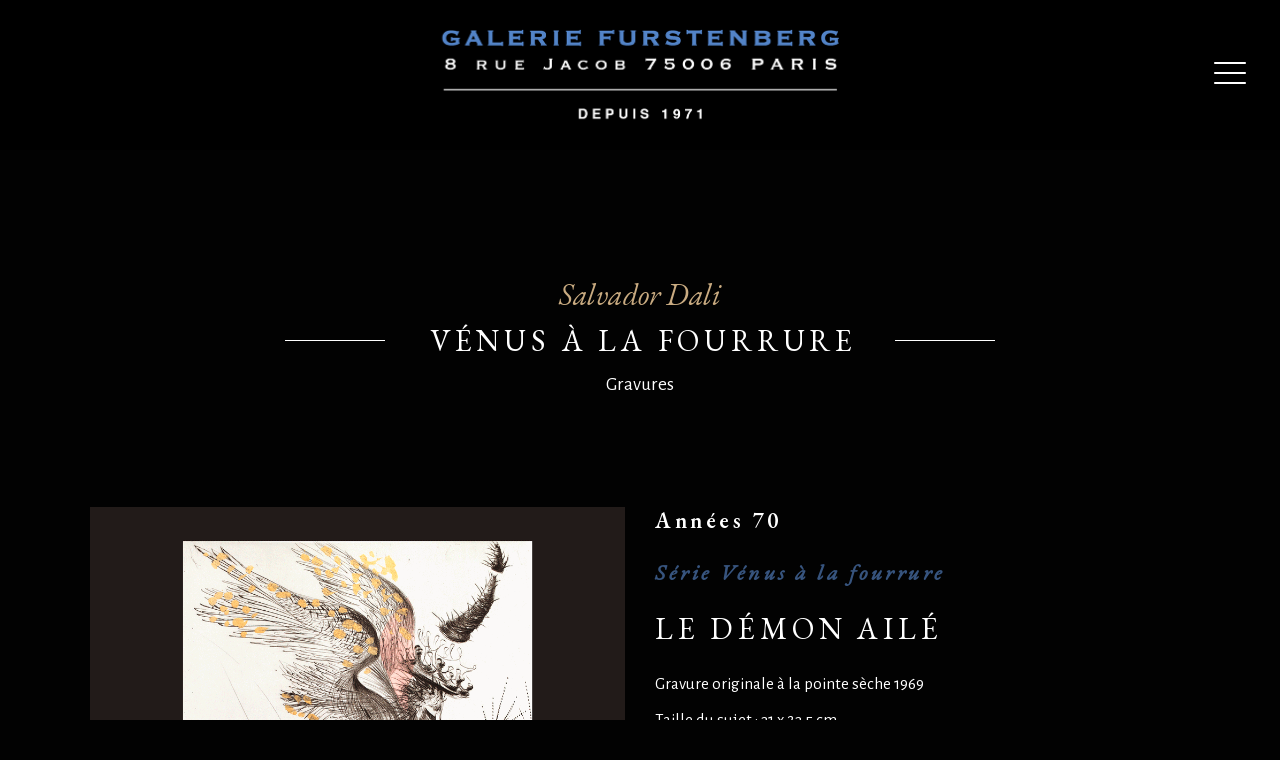

--- FILE ---
content_type: text/html; charset=UTF-8
request_url: https://www.galerie-furstenberg.fr/portfolio-item/venus-a-la-fourrure-le-demon-aile/
body_size: 14374
content:
<!DOCTYPE html>
<html lang="fr-FR">
<head>
				
			<meta property="og:url" content="https://www.galerie-furstenberg.fr/portfolio-item/venus-a-la-fourrure-le-demon-aile/"/>
			<meta property="og:type" content="article"/>
			<meta property="og:title" content="VÉNUS À LA FOURRURE Le démon ailé"/>
			<meta property="og:description" content=""/>
			<meta property="og:image" content="https://www.galerie-furstenberg.fr/wp-content/uploads/2019/09/Venus-in-Furs-Winged-Demon.gif"/>
		
		
		<meta charset="UTF-8"/>
		<link rel="profile" href="https://gmpg.org/xfn/11"/>
		
				<meta name="viewport" content="width=device-width,initial-scale=1,user-scalable=yes">
		<meta name='robots' content='index, follow, max-image-preview:large, max-snippet:-1, max-video-preview:-1' />
<link rel="alternate" hreflang="en" href="https://www.galerie-furstenberg.fr/en/portfolio-item/venus-in-furs-winged-demon/" />
<link rel="alternate" hreflang="fr" href="https://www.galerie-furstenberg.fr/portfolio-item/venus-a-la-fourrure-le-demon-aile/" />
<link rel="alternate" hreflang="x-default" href="https://www.galerie-furstenberg.fr/portfolio-item/venus-a-la-fourrure-le-demon-aile/" />

	<!-- This site is optimized with the Yoast SEO plugin v24.0 - https://yoast.com/wordpress/plugins/seo/ -->
	<title>VÉNUS À LA FOURRURE Le démon ailé - Galerie Furstenberg</title>
	<meta name="description" content="Salvador Dali. Série Vénus à la fourrure: Le démon ailé. Gravure originale à la pointe sèche 1969" />
	<link rel="canonical" href="https://www.galerie-furstenberg.fr/portfolio-item/venus-a-la-fourrure-le-demon-aile/" />
	<meta property="og:locale" content="fr_FR" />
	<meta property="og:type" content="article" />
	<meta property="og:title" content="VÉNUS À LA FOURRURE Le démon ailé - Galerie Furstenberg" />
	<meta property="og:description" content="Salvador Dali. Série Vénus à la fourrure: Le démon ailé. Gravure originale à la pointe sèche 1969" />
	<meta property="og:url" content="https://www.galerie-furstenberg.fr/portfolio-item/venus-a-la-fourrure-le-demon-aile/" />
	<meta property="og:site_name" content="Galerie Furstenberg" />
	<meta property="article:modified_time" content="2023-07-13T07:39:46+00:00" />
	<meta property="og:image" content="https://www.galerie-furstenberg.fr/wp-content/uploads/2019/09/Venus-in-Furs-Winged-Demon.gif" />
	<meta property="og:image:width" content="1000" />
	<meta property="og:image:height" content="1000" />
	<meta property="og:image:type" content="image/gif" />
	<meta name="twitter:card" content="summary_large_image" />
	<meta name="twitter:label1" content="Durée de lecture estimée" />
	<meta name="twitter:data1" content="1 minute" />
	<script type="application/ld+json" class="yoast-schema-graph">{"@context":"https://schema.org","@graph":[{"@type":"WebPage","@id":"https://www.galerie-furstenberg.fr/portfolio-item/venus-a-la-fourrure-le-demon-aile/","url":"https://www.galerie-furstenberg.fr/portfolio-item/venus-a-la-fourrure-le-demon-aile/","name":"VÉNUS À LA FOURRURE Le démon ailé - Galerie Furstenberg","isPartOf":{"@id":"https://www.galerie-furstenberg.fr/#website"},"primaryImageOfPage":{"@id":"https://www.galerie-furstenberg.fr/portfolio-item/venus-a-la-fourrure-le-demon-aile/#primaryimage"},"image":{"@id":"https://www.galerie-furstenberg.fr/portfolio-item/venus-a-la-fourrure-le-demon-aile/#primaryimage"},"thumbnailUrl":"https://www.galerie-furstenberg.fr/wp-content/uploads/2019/09/Venus-in-Furs-Winged-Demon.gif","datePublished":"2023-07-03T21:45:03+00:00","dateModified":"2023-07-13T07:39:46+00:00","description":"Salvador Dali. Série Vénus à la fourrure: Le démon ailé. Gravure originale à la pointe sèche 1969","breadcrumb":{"@id":"https://www.galerie-furstenberg.fr/portfolio-item/venus-a-la-fourrure-le-demon-aile/#breadcrumb"},"inLanguage":"fr-FR","potentialAction":[{"@type":"ReadAction","target":["https://www.galerie-furstenberg.fr/portfolio-item/venus-a-la-fourrure-le-demon-aile/"]}]},{"@type":"ImageObject","inLanguage":"fr-FR","@id":"https://www.galerie-furstenberg.fr/portfolio-item/venus-a-la-fourrure-le-demon-aile/#primaryimage","url":"https://www.galerie-furstenberg.fr/wp-content/uploads/2019/09/Venus-in-Furs-Winged-Demon.gif","contentUrl":"https://www.galerie-furstenberg.fr/wp-content/uploads/2019/09/Venus-in-Furs-Winged-Demon.gif","width":1000,"height":1000,"caption":"LE DÉMON AILE (série Venus à la Fourrure). Gravure originale de Salvador Dali.Taille du papier: 28 x 38 cm. Tirage: 145 exemplaires sur papier japon"},{"@type":"BreadcrumbList","@id":"https://www.galerie-furstenberg.fr/portfolio-item/venus-a-la-fourrure-le-demon-aile/#breadcrumb","itemListElement":[{"@type":"ListItem","position":1,"name":"Home","item":"https://www.galerie-furstenberg.fr/"},{"@type":"ListItem","position":2,"name":"VÉNUS À LA FOURRURE Le démon ailé"}]},{"@type":"WebSite","@id":"https://www.galerie-furstenberg.fr/#website","url":"https://www.galerie-furstenberg.fr/","name":"Galerie Furstenberg","description":"","potentialAction":[{"@type":"SearchAction","target":{"@type":"EntryPoint","urlTemplate":"https://www.galerie-furstenberg.fr/?s={search_term_string}"},"query-input":{"@type":"PropertyValueSpecification","valueRequired":true,"valueName":"search_term_string"}}],"inLanguage":"fr-FR"}]}</script>
	<!-- / Yoast SEO plugin. -->


<link rel='dns-prefetch' href='//fonts.googleapis.com' />
<link rel="alternate" type="application/rss+xml" title="Galerie Furstenberg &raquo; Flux" href="https://www.galerie-furstenberg.fr/feed/" />
<link rel="alternate" type="application/rss+xml" title="Galerie Furstenberg &raquo; Flux des commentaires" href="https://www.galerie-furstenberg.fr/comments/feed/" />
<link rel="alternate" type="application/rss+xml" title="Galerie Furstenberg &raquo; VÉNUS À LA FOURRURE Le démon ailé Flux des commentaires" href="https://www.galerie-furstenberg.fr/portfolio-item/venus-a-la-fourrure-le-demon-aile/feed/" />
<link rel="alternate" title="oEmbed (JSON)" type="application/json+oembed" href="https://www.galerie-furstenberg.fr/wp-json/oembed/1.0/embed?url=https%3A%2F%2Fwww.galerie-furstenberg.fr%2Fportfolio-item%2Fvenus-a-la-fourrure-le-demon-aile%2F" />
<link rel="alternate" title="oEmbed (XML)" type="text/xml+oembed" href="https://www.galerie-furstenberg.fr/wp-json/oembed/1.0/embed?url=https%3A%2F%2Fwww.galerie-furstenberg.fr%2Fportfolio-item%2Fvenus-a-la-fourrure-le-demon-aile%2F&#038;format=xml" />
<style id='wp-img-auto-sizes-contain-inline-css' type='text/css'>
img:is([sizes=auto i],[sizes^="auto," i]){contain-intrinsic-size:3000px 1500px}
/*# sourceURL=wp-img-auto-sizes-contain-inline-css */
</style>
<style id='wp-emoji-styles-inline-css' type='text/css'>

	img.wp-smiley, img.emoji {
		display: inline !important;
		border: none !important;
		box-shadow: none !important;
		height: 1em !important;
		width: 1em !important;
		margin: 0 0.07em !important;
		vertical-align: -0.1em !important;
		background: none !important;
		padding: 0 !important;
	}
/*# sourceURL=wp-emoji-styles-inline-css */
</style>
<link rel='stylesheet' id='wp-block-library-css' href='https://www.galerie-furstenberg.fr/wp-includes/css/dist/block-library/style.min.css?ver=a3bc66af057b1af19e6f456dddbb4f00' type='text/css' media='all' />
<style id='wp-block-paragraph-inline-css' type='text/css'>
.is-small-text{font-size:.875em}.is-regular-text{font-size:1em}.is-large-text{font-size:2.25em}.is-larger-text{font-size:3em}.has-drop-cap:not(:focus):first-letter{float:left;font-size:8.4em;font-style:normal;font-weight:100;line-height:.68;margin:.05em .1em 0 0;text-transform:uppercase}body.rtl .has-drop-cap:not(:focus):first-letter{float:none;margin-left:.1em}p.has-drop-cap.has-background{overflow:hidden}:root :where(p.has-background){padding:1.25em 2.375em}:where(p.has-text-color:not(.has-link-color)) a{color:inherit}p.has-text-align-left[style*="writing-mode:vertical-lr"],p.has-text-align-right[style*="writing-mode:vertical-rl"]{rotate:180deg}
/*# sourceURL=https://www.galerie-furstenberg.fr/wp-includes/blocks/paragraph/style.min.css */
</style>
<style id='wp-block-spacer-inline-css' type='text/css'>
.wp-block-spacer{clear:both}
/*# sourceURL=https://www.galerie-furstenberg.fr/wp-includes/blocks/spacer/style.min.css */
</style>
<style id='global-styles-inline-css' type='text/css'>
:root{--wp--preset--aspect-ratio--square: 1;--wp--preset--aspect-ratio--4-3: 4/3;--wp--preset--aspect-ratio--3-4: 3/4;--wp--preset--aspect-ratio--3-2: 3/2;--wp--preset--aspect-ratio--2-3: 2/3;--wp--preset--aspect-ratio--16-9: 16/9;--wp--preset--aspect-ratio--9-16: 9/16;--wp--preset--color--black: #000000;--wp--preset--color--cyan-bluish-gray: #abb8c3;--wp--preset--color--white: #ffffff;--wp--preset--color--pale-pink: #f78da7;--wp--preset--color--vivid-red: #cf2e2e;--wp--preset--color--luminous-vivid-orange: #ff6900;--wp--preset--color--luminous-vivid-amber: #fcb900;--wp--preset--color--light-green-cyan: #7bdcb5;--wp--preset--color--vivid-green-cyan: #00d084;--wp--preset--color--pale-cyan-blue: #8ed1fc;--wp--preset--color--vivid-cyan-blue: #0693e3;--wp--preset--color--vivid-purple: #9b51e0;--wp--preset--gradient--vivid-cyan-blue-to-vivid-purple: linear-gradient(135deg,rgb(6,147,227) 0%,rgb(155,81,224) 100%);--wp--preset--gradient--light-green-cyan-to-vivid-green-cyan: linear-gradient(135deg,rgb(122,220,180) 0%,rgb(0,208,130) 100%);--wp--preset--gradient--luminous-vivid-amber-to-luminous-vivid-orange: linear-gradient(135deg,rgb(252,185,0) 0%,rgb(255,105,0) 100%);--wp--preset--gradient--luminous-vivid-orange-to-vivid-red: linear-gradient(135deg,rgb(255,105,0) 0%,rgb(207,46,46) 100%);--wp--preset--gradient--very-light-gray-to-cyan-bluish-gray: linear-gradient(135deg,rgb(238,238,238) 0%,rgb(169,184,195) 100%);--wp--preset--gradient--cool-to-warm-spectrum: linear-gradient(135deg,rgb(74,234,220) 0%,rgb(151,120,209) 20%,rgb(207,42,186) 40%,rgb(238,44,130) 60%,rgb(251,105,98) 80%,rgb(254,248,76) 100%);--wp--preset--gradient--blush-light-purple: linear-gradient(135deg,rgb(255,206,236) 0%,rgb(152,150,240) 100%);--wp--preset--gradient--blush-bordeaux: linear-gradient(135deg,rgb(254,205,165) 0%,rgb(254,45,45) 50%,rgb(107,0,62) 100%);--wp--preset--gradient--luminous-dusk: linear-gradient(135deg,rgb(255,203,112) 0%,rgb(199,81,192) 50%,rgb(65,88,208) 100%);--wp--preset--gradient--pale-ocean: linear-gradient(135deg,rgb(255,245,203) 0%,rgb(182,227,212) 50%,rgb(51,167,181) 100%);--wp--preset--gradient--electric-grass: linear-gradient(135deg,rgb(202,248,128) 0%,rgb(113,206,126) 100%);--wp--preset--gradient--midnight: linear-gradient(135deg,rgb(2,3,129) 0%,rgb(40,116,252) 100%);--wp--preset--font-size--small: 13px;--wp--preset--font-size--medium: 20px;--wp--preset--font-size--large: 36px;--wp--preset--font-size--x-large: 42px;--wp--preset--spacing--20: 0.44rem;--wp--preset--spacing--30: 0.67rem;--wp--preset--spacing--40: 1rem;--wp--preset--spacing--50: 1.5rem;--wp--preset--spacing--60: 2.25rem;--wp--preset--spacing--70: 3.38rem;--wp--preset--spacing--80: 5.06rem;--wp--preset--shadow--natural: 6px 6px 9px rgba(0, 0, 0, 0.2);--wp--preset--shadow--deep: 12px 12px 50px rgba(0, 0, 0, 0.4);--wp--preset--shadow--sharp: 6px 6px 0px rgba(0, 0, 0, 0.2);--wp--preset--shadow--outlined: 6px 6px 0px -3px rgb(255, 255, 255), 6px 6px rgb(0, 0, 0);--wp--preset--shadow--crisp: 6px 6px 0px rgb(0, 0, 0);}:where(.is-layout-flex){gap: 0.5em;}:where(.is-layout-grid){gap: 0.5em;}body .is-layout-flex{display: flex;}.is-layout-flex{flex-wrap: wrap;align-items: center;}.is-layout-flex > :is(*, div){margin: 0;}body .is-layout-grid{display: grid;}.is-layout-grid > :is(*, div){margin: 0;}:where(.wp-block-columns.is-layout-flex){gap: 2em;}:where(.wp-block-columns.is-layout-grid){gap: 2em;}:where(.wp-block-post-template.is-layout-flex){gap: 1.25em;}:where(.wp-block-post-template.is-layout-grid){gap: 1.25em;}.has-black-color{color: var(--wp--preset--color--black) !important;}.has-cyan-bluish-gray-color{color: var(--wp--preset--color--cyan-bluish-gray) !important;}.has-white-color{color: var(--wp--preset--color--white) !important;}.has-pale-pink-color{color: var(--wp--preset--color--pale-pink) !important;}.has-vivid-red-color{color: var(--wp--preset--color--vivid-red) !important;}.has-luminous-vivid-orange-color{color: var(--wp--preset--color--luminous-vivid-orange) !important;}.has-luminous-vivid-amber-color{color: var(--wp--preset--color--luminous-vivid-amber) !important;}.has-light-green-cyan-color{color: var(--wp--preset--color--light-green-cyan) !important;}.has-vivid-green-cyan-color{color: var(--wp--preset--color--vivid-green-cyan) !important;}.has-pale-cyan-blue-color{color: var(--wp--preset--color--pale-cyan-blue) !important;}.has-vivid-cyan-blue-color{color: var(--wp--preset--color--vivid-cyan-blue) !important;}.has-vivid-purple-color{color: var(--wp--preset--color--vivid-purple) !important;}.has-black-background-color{background-color: var(--wp--preset--color--black) !important;}.has-cyan-bluish-gray-background-color{background-color: var(--wp--preset--color--cyan-bluish-gray) !important;}.has-white-background-color{background-color: var(--wp--preset--color--white) !important;}.has-pale-pink-background-color{background-color: var(--wp--preset--color--pale-pink) !important;}.has-vivid-red-background-color{background-color: var(--wp--preset--color--vivid-red) !important;}.has-luminous-vivid-orange-background-color{background-color: var(--wp--preset--color--luminous-vivid-orange) !important;}.has-luminous-vivid-amber-background-color{background-color: var(--wp--preset--color--luminous-vivid-amber) !important;}.has-light-green-cyan-background-color{background-color: var(--wp--preset--color--light-green-cyan) !important;}.has-vivid-green-cyan-background-color{background-color: var(--wp--preset--color--vivid-green-cyan) !important;}.has-pale-cyan-blue-background-color{background-color: var(--wp--preset--color--pale-cyan-blue) !important;}.has-vivid-cyan-blue-background-color{background-color: var(--wp--preset--color--vivid-cyan-blue) !important;}.has-vivid-purple-background-color{background-color: var(--wp--preset--color--vivid-purple) !important;}.has-black-border-color{border-color: var(--wp--preset--color--black) !important;}.has-cyan-bluish-gray-border-color{border-color: var(--wp--preset--color--cyan-bluish-gray) !important;}.has-white-border-color{border-color: var(--wp--preset--color--white) !important;}.has-pale-pink-border-color{border-color: var(--wp--preset--color--pale-pink) !important;}.has-vivid-red-border-color{border-color: var(--wp--preset--color--vivid-red) !important;}.has-luminous-vivid-orange-border-color{border-color: var(--wp--preset--color--luminous-vivid-orange) !important;}.has-luminous-vivid-amber-border-color{border-color: var(--wp--preset--color--luminous-vivid-amber) !important;}.has-light-green-cyan-border-color{border-color: var(--wp--preset--color--light-green-cyan) !important;}.has-vivid-green-cyan-border-color{border-color: var(--wp--preset--color--vivid-green-cyan) !important;}.has-pale-cyan-blue-border-color{border-color: var(--wp--preset--color--pale-cyan-blue) !important;}.has-vivid-cyan-blue-border-color{border-color: var(--wp--preset--color--vivid-cyan-blue) !important;}.has-vivid-purple-border-color{border-color: var(--wp--preset--color--vivid-purple) !important;}.has-vivid-cyan-blue-to-vivid-purple-gradient-background{background: var(--wp--preset--gradient--vivid-cyan-blue-to-vivid-purple) !important;}.has-light-green-cyan-to-vivid-green-cyan-gradient-background{background: var(--wp--preset--gradient--light-green-cyan-to-vivid-green-cyan) !important;}.has-luminous-vivid-amber-to-luminous-vivid-orange-gradient-background{background: var(--wp--preset--gradient--luminous-vivid-amber-to-luminous-vivid-orange) !important;}.has-luminous-vivid-orange-to-vivid-red-gradient-background{background: var(--wp--preset--gradient--luminous-vivid-orange-to-vivid-red) !important;}.has-very-light-gray-to-cyan-bluish-gray-gradient-background{background: var(--wp--preset--gradient--very-light-gray-to-cyan-bluish-gray) !important;}.has-cool-to-warm-spectrum-gradient-background{background: var(--wp--preset--gradient--cool-to-warm-spectrum) !important;}.has-blush-light-purple-gradient-background{background: var(--wp--preset--gradient--blush-light-purple) !important;}.has-blush-bordeaux-gradient-background{background: var(--wp--preset--gradient--blush-bordeaux) !important;}.has-luminous-dusk-gradient-background{background: var(--wp--preset--gradient--luminous-dusk) !important;}.has-pale-ocean-gradient-background{background: var(--wp--preset--gradient--pale-ocean) !important;}.has-electric-grass-gradient-background{background: var(--wp--preset--gradient--electric-grass) !important;}.has-midnight-gradient-background{background: var(--wp--preset--gradient--midnight) !important;}.has-small-font-size{font-size: var(--wp--preset--font-size--small) !important;}.has-medium-font-size{font-size: var(--wp--preset--font-size--medium) !important;}.has-large-font-size{font-size: var(--wp--preset--font-size--large) !important;}.has-x-large-font-size{font-size: var(--wp--preset--font-size--x-large) !important;}
/*# sourceURL=global-styles-inline-css */
</style>

<style id='classic-theme-styles-inline-css' type='text/css'>
/*! This file is auto-generated */
.wp-block-button__link{color:#fff;background-color:#32373c;border-radius:9999px;box-shadow:none;text-decoration:none;padding:calc(.667em + 2px) calc(1.333em + 2px);font-size:1.125em}.wp-block-file__button{background:#32373c;color:#fff;text-decoration:none}
/*# sourceURL=/wp-includes/css/classic-themes.min.css */
</style>
<link rel='stylesheet' id='wpml-blocks-css' href='https://www.galerie-furstenberg.fr/wp-content/plugins/sitepress-multilingual-cms/dist/css/blocks/styles.css?ver=4.6.14' type='text/css' media='all' />
<link rel='stylesheet' id='contact-form-7-css' href='https://www.galerie-furstenberg.fr/wp-content/plugins/contact-form-7/includes/css/styles.css?ver=6.0.1' type='text/css' media='all' />
<link rel='stylesheet' id='musea-shows-style-css' href='https://www.galerie-furstenberg.fr/wp-content/plugins/musea-shows/assets/css/shows.min.css?ver=a3bc66af057b1af19e6f456dddbb4f00' type='text/css' media='all' />
<link rel='stylesheet' id='musea-shows-responsive-style-css' href='https://www.galerie-furstenberg.fr/wp-content/plugins/musea-shows/assets/css/shows-responsive.min.css?ver=a3bc66af057b1af19e6f456dddbb4f00' type='text/css' media='all' />
<link rel='stylesheet' id='cmplz-general-css' href='https://www.galerie-furstenberg.fr/wp-content/plugins/complianz-gdpr/assets/css/cookieblocker.min.css?ver=1733934520' type='text/css' media='all' />
<link rel='stylesheet' id='musea-select-default-style-css' href='https://www.galerie-furstenberg.fr/wp-content/themes/musea/style.css?ver=a3bc66af057b1af19e6f456dddbb4f00' type='text/css' media='all' />
<link rel='stylesheet' id='musea-select-modules-css' href='https://www.galerie-furstenberg.fr/wp-content/themes/musea/assets/css/modules.min.css?ver=a3bc66af057b1af19e6f456dddbb4f00' type='text/css' media='all' />
<link rel='stylesheet' id='musea-select-dripicons-css' href='https://www.galerie-furstenberg.fr/wp-content/themes/musea/framework/lib/icons-pack/dripicons/dripicons.css?ver=a3bc66af057b1af19e6f456dddbb4f00' type='text/css' media='all' />
<link rel='stylesheet' id='musea-select-font_elegant-css' href='https://www.galerie-furstenberg.fr/wp-content/themes/musea/framework/lib/icons-pack/elegant-icons/style.min.css?ver=a3bc66af057b1af19e6f456dddbb4f00' type='text/css' media='all' />
<link rel='stylesheet' id='musea-select-font_awesome-css' href='https://www.galerie-furstenberg.fr/wp-content/themes/musea/framework/lib/icons-pack/font-awesome/css/all.min.css?ver=a3bc66af057b1af19e6f456dddbb4f00' type='text/css' media='all' />
<link rel='stylesheet' id='musea-select-ion_icons-css' href='https://www.galerie-furstenberg.fr/wp-content/themes/musea/framework/lib/icons-pack/ion-icons/css/ionicons.min.css?ver=a3bc66af057b1af19e6f456dddbb4f00' type='text/css' media='all' />
<link rel='stylesheet' id='musea-select-linea_icons-css' href='https://www.galerie-furstenberg.fr/wp-content/themes/musea/framework/lib/icons-pack/linea-icons/style.css?ver=a3bc66af057b1af19e6f456dddbb4f00' type='text/css' media='all' />
<link rel='stylesheet' id='musea-select-linear_icons-css' href='https://www.galerie-furstenberg.fr/wp-content/themes/musea/framework/lib/icons-pack/linear-icons/style.css?ver=a3bc66af057b1af19e6f456dddbb4f00' type='text/css' media='all' />
<link rel='stylesheet' id='musea-select-simple_line_icons-css' href='https://www.galerie-furstenberg.fr/wp-content/themes/musea/framework/lib/icons-pack/simple-line-icons/simple-line-icons.css?ver=a3bc66af057b1af19e6f456dddbb4f00' type='text/css' media='all' />
<link rel='stylesheet' id='mediaelement-css' href='https://www.galerie-furstenberg.fr/wp-includes/js/mediaelement/mediaelementplayer-legacy.min.css?ver=4.2.17' type='text/css' media='all' />
<link rel='stylesheet' id='wp-mediaelement-css' href='https://www.galerie-furstenberg.fr/wp-includes/js/mediaelement/wp-mediaelement.min.css?ver=a3bc66af057b1af19e6f456dddbb4f00' type='text/css' media='all' />
<link rel='stylesheet' id='musea-select-style-dynamic-css' href='https://www.galerie-furstenberg.fr/wp-content/themes/musea/assets/css/style_dynamic.css?ver=1733931677' type='text/css' media='all' />
<link rel='stylesheet' id='musea-select-modules-responsive-css' href='https://www.galerie-furstenberg.fr/wp-content/themes/musea/assets/css/modules-responsive.min.css?ver=a3bc66af057b1af19e6f456dddbb4f00' type='text/css' media='all' />
<link rel='stylesheet' id='musea-select-style-dynamic-responsive-css' href='https://www.galerie-furstenberg.fr/wp-content/themes/musea/assets/css/style_dynamic_responsive.css?ver=1733931677' type='text/css' media='all' />
<link rel='stylesheet' id='musea-select-google-fonts-css' href='https://fonts.googleapis.com/css?family=Cinzel%3A100.200%2C300%2C300i%2C400%2C400i%2C500%2C600%2C700%2C800%2C900%7CEB+Garamond%3A100.200%2C300%2C300i%2C400%2C400i%2C500%2C600%2C700%2C800%2C900%7CAlegreya+Sans%3A100.200%2C300%2C300i%2C400%2C400i%2C500%2C600%2C700%2C800%2C900%7COpen+Sans%3A100.200%2C300%2C300i%2C400%2C400i%2C500%2C600%2C700%2C800%2C900%7CMontserrat%3A100.200%2C300%2C300i%2C400%2C400i%2C500%2C600%2C700%2C800%2C900&#038;subset=latin-ext&#038;ver=1.0.0' type='text/css' media='all' />
<link rel='stylesheet' id='js_composer_front-css' href='https://www.galerie-furstenberg.fr/wp-content/plugins/js_composer/assets/css/js_composer.min.css?ver=8.0.1' type='text/css' media='all' />
<script type="text/javascript" id="wpml-cookie-js-extra">
/* <![CDATA[ */
var wpml_cookies = {"wp-wpml_current_language":{"value":"fr","expires":1,"path":"/"}};
var wpml_cookies = {"wp-wpml_current_language":{"value":"fr","expires":1,"path":"/"}};
//# sourceURL=wpml-cookie-js-extra
/* ]]> */
</script>
<script type="text/javascript" src="https://www.galerie-furstenberg.fr/wp-content/plugins/sitepress-multilingual-cms/res/js/cookies/language-cookie.js?ver=4.6.14" id="wpml-cookie-js" defer="defer" data-wp-strategy="defer"></script>
<script type="text/javascript" async src="https://www.galerie-furstenberg.fr/wp-content/plugins/burst-statistics/helpers/timeme/timeme.min.js?ver=1.7.3" id="burst-timeme-js"></script>
<script type="text/javascript" id="burst-js-extra">
/* <![CDATA[ */
var burst = {"cookie_retention_days":"30","beacon_url":"https://www.galerie-furstenberg.fr/wp-content/plugins/burst-statistics/endpoint.php","options":{"beacon_enabled":1,"enable_cookieless_tracking":0,"enable_turbo_mode":0,"do_not_track":0,"track_url_change":0},"goals":[],"goals_script_url":"https://www.galerie-furstenberg.fr/wp-content/plugins/burst-statistics//assets/js/build/burst-goals.js?v=1.7.3"};
//# sourceURL=burst-js-extra
/* ]]> */
</script>
<script type="text/javascript" async src="https://www.galerie-furstenberg.fr/wp-content/plugins/burst-statistics/assets/js/build/burst.min.js?ver=1.7.3" id="burst-js"></script>
<script type="text/javascript" src="https://www.galerie-furstenberg.fr/wp-includes/js/jquery/jquery.min.js?ver=3.7.1" id="jquery-core-js"></script>
<script type="text/javascript" src="https://www.galerie-furstenberg.fr/wp-includes/js/jquery/jquery-migrate.min.js?ver=3.4.1" id="jquery-migrate-js"></script>
<script></script><link rel="https://api.w.org/" href="https://www.galerie-furstenberg.fr/wp-json/" /><link rel="EditURI" type="application/rsd+xml" title="RSD" href="https://www.galerie-furstenberg.fr/xmlrpc.php?rsd" />
<meta name="generator" content="WPML ver:4.6.14 stt:1,4;" />
<!-- start Simple Custom CSS and JS -->
<style type="text/css">
.eltdf-side-menu-slide-from-right .eltdf-wrapper {
    background-color: #000;
}

/* ----- Header ----- */ 
.eltdf-content .eltdf-content-inner > .eltdf-container > .eltdf-container-inner {
    padding: 0px 0 130px 0;
}

.eltdf-vertical-align-containers .eltdf-position-left {
    position: absolute;
    left: 50%;
    transform: translate(-50%, 0);
}

 .eltdf-vertical-align-containers .eltdf-position-right-inner a {
    color: #fff;
}

.eltdf-fullscreen-menu-opener.eltdf-fullscreen-menu-opener-icon-pack {
    font-size: 40px;
}

.eltdf-fullscreen-menu-holder-inner {
    background-color: #000;
}

.eltdf-fullscreen-menu-cover{
    cursor: auto;
}

.eltdf-fullscreen-menu-opened .eltdf-fullscreen-menu-cover {
    pointer-events: none;
}

.eltdf-page-header .eltdf-fixed-wrapper.fixed {
    border: none;
}

.wpml-ls-display{
font-style: italic;
    text-transform: initial;
    margin-top: 50px;
}

/* ----- Main Page ----- */ 
.eltdf-workflow.eltdf-workflow-animate.eltdf-appeared .eltdf-workflow-item.eltdf-appeared .eltdf-workflow-text .text {
    text-align: justify;
}


.eltdf-workflow .eltdf-workflow-item .line {
    background-color: #000;
}

.eltdf-workflow .eltdf-workflow-item .eltdf-workflow-item-inner .eltdf-workflow-text .year {
    color: #ffffff;	
}

.eltdf-workflow .eltdf-workflow-caption {
    color: #37547e;
	font-weight: 600;
}

.eltdf-workflow .eltdf-workflow-item .eltdf-workflow-item-inner .eltdf-workflow-text span.text {
    color: #ffffff;
}

.eltdf-btn {
    font-family: "EB Garamond";
	font-style: italic;
}

/* ----- Portfolio Page ----- */ 

.eltdf-banner-holder .eltdf-banner-title {
  background-color: transparent;
	color: #c9ab81;
}

/* ----- Portfolio ----- */ 

.eltdf-portfolio-list-holder article .eltdf-pli-link .eltdf-pl-item-plus {
    background-color: transparent;
}

.eltdf-portfolio-list-holder article .eltdf-pli-link .eltdf-pl-item-plus svg {
    display: none;
}

 .eltdf-portfolio-list-holder.eltdf-pl-gallery-overlay article .eltdf-pli-text .eltdf-pli-title {
    color: #c9ab81;
}

.eltdf-portfolio-list-holder.eltdf-pl-gallery-overlay .eltdf-pli-text-holder {
  background-color: rgba(0,0,0,.7);
}


.eltdf-banner-holder .eltdf-banner-title {
    font-size: 18px;
}

.eltdf-banner-holder .eltdf-banner-subtitle {
    font-size: 12px;
}

/* ----- Portfolio Item ----- */ 

body .pp_overlay {
    opacity: 1!important;
}

.portfolio-item-template-default .vc_row.vc_row-flex>.vc_column_container {
    display: initial;
}


/* ----- Footer ----- */ 

footer p {
    text-transform: uppercase;
    color: #c9ab81!important;
    letter-spacing: 1px;
    font-size: 20px;
}
footer a {
    color: #c9ab81!important;
}
footer strong {
	color:#ffffff!important;
}

footer em{
	color:#ffffff!important;
	text-transform:initial;
    font-size: 14px;
	font-weight:400;
	font-style:inherit;
}
footer #text-15{
	text-align:right;
}
/* ----- MOBILE ----- */ 
.eltdf-mobile-header .eltdf-mobile-header-inner {
    background-color: #000;
	    border-bottom: none;
}

/* ----- Responsive ----- */ 

@media only screen and (min-width: 1400px){
	.eltdf-grid-1300 .eltdf-container-inner, .eltdf-grid-1300 .eltdf-grid, .eltdf-grid-1300 .eltdf-row-grid-section {
    margin-top: 66px;
}
}

@media only screen and (max-width: 768px){
	.eltdf-vertical-align-containers .eltdf-position-left {
	position: relative;
    left: initial;
    transform: initial;
}
	.eltdf-vertical-align-containers .eltdf-position-right {
    float: inherit;
    text-align: center;
}
	.eltdf-mobile-header .eltdf-vertical-align-containers .eltdf-position-right {
    max-width: 100%;
		top:30px;
}
	.eltdf-vertical-align-containers .eltdf-position-left {
    float: initial;
}
	.eltdf-content-inner{
	margin-top: 60px!important;	
	}
	.home h2 {
    font-size: 25px;
    margin: 0;
}
	.home h4 {
    font-size: 16px;
    margin: 0;
}
	footer #text-15 {
    text-align: center;
}
	nav.eltdf-fullscreen-menu > ul > li > a {
    color: #c9ab83;
    font-size: 20px;
}
}

@media only screen and (max-width: 1024px){
.eltdf-fullscreen-menu-holder {
    padding: 45px 0px 35px 0px!important;
}
	.eltdf-btn.eltdf-btn-huge, .eltdf-btn.eltdf-btn-large {
    padding: 8px 43px 10px;
    font-size: 12px;
}
}

.wpcf7-not-valid-tip {
    color: #ffb900;
}
</style>
<!-- end Simple Custom CSS and JS -->
<meta name="generator" content="Powered by WPBakery Page Builder - drag and drop page builder for WordPress."/>
<meta name="generator" content="Powered by Slider Revolution 6.7.23 - responsive, Mobile-Friendly Slider Plugin for WordPress with comfortable drag and drop interface." />
<link rel="icon" href="https://www.galerie-furstenberg.fr/wp-content/uploads/2019/09/cropped-F.fab_-32x32.jpg" sizes="32x32" />
<link rel="icon" href="https://www.galerie-furstenberg.fr/wp-content/uploads/2019/09/cropped-F.fab_-192x192.jpg" sizes="192x192" />
<link rel="apple-touch-icon" href="https://www.galerie-furstenberg.fr/wp-content/uploads/2019/09/cropped-F.fab_-180x180.jpg" />
<meta name="msapplication-TileImage" content="https://www.galerie-furstenberg.fr/wp-content/uploads/2019/09/cropped-F.fab_-270x270.jpg" />
<script>function setREVStartSize(e){
			//window.requestAnimationFrame(function() {
				window.RSIW = window.RSIW===undefined ? window.innerWidth : window.RSIW;
				window.RSIH = window.RSIH===undefined ? window.innerHeight : window.RSIH;
				try {
					var pw = document.getElementById(e.c).parentNode.offsetWidth,
						newh;
					pw = pw===0 || isNaN(pw) || (e.l=="fullwidth" || e.layout=="fullwidth") ? window.RSIW : pw;
					e.tabw = e.tabw===undefined ? 0 : parseInt(e.tabw);
					e.thumbw = e.thumbw===undefined ? 0 : parseInt(e.thumbw);
					e.tabh = e.tabh===undefined ? 0 : parseInt(e.tabh);
					e.thumbh = e.thumbh===undefined ? 0 : parseInt(e.thumbh);
					e.tabhide = e.tabhide===undefined ? 0 : parseInt(e.tabhide);
					e.thumbhide = e.thumbhide===undefined ? 0 : parseInt(e.thumbhide);
					e.mh = e.mh===undefined || e.mh=="" || e.mh==="auto" ? 0 : parseInt(e.mh,0);
					if(e.layout==="fullscreen" || e.l==="fullscreen")
						newh = Math.max(e.mh,window.RSIH);
					else{
						e.gw = Array.isArray(e.gw) ? e.gw : [e.gw];
						for (var i in e.rl) if (e.gw[i]===undefined || e.gw[i]===0) e.gw[i] = e.gw[i-1];
						e.gh = e.el===undefined || e.el==="" || (Array.isArray(e.el) && e.el.length==0)? e.gh : e.el;
						e.gh = Array.isArray(e.gh) ? e.gh : [e.gh];
						for (var i in e.rl) if (e.gh[i]===undefined || e.gh[i]===0) e.gh[i] = e.gh[i-1];
											
						var nl = new Array(e.rl.length),
							ix = 0,
							sl;
						e.tabw = e.tabhide>=pw ? 0 : e.tabw;
						e.thumbw = e.thumbhide>=pw ? 0 : e.thumbw;
						e.tabh = e.tabhide>=pw ? 0 : e.tabh;
						e.thumbh = e.thumbhide>=pw ? 0 : e.thumbh;
						for (var i in e.rl) nl[i] = e.rl[i]<window.RSIW ? 0 : e.rl[i];
						sl = nl[0];
						for (var i in nl) if (sl>nl[i] && nl[i]>0) { sl = nl[i]; ix=i;}
						var m = pw>(e.gw[ix]+e.tabw+e.thumbw) ? 1 : (pw-(e.tabw+e.thumbw)) / (e.gw[ix]);
						newh =  (e.gh[ix] * m) + (e.tabh + e.thumbh);
					}
					var el = document.getElementById(e.c);
					if (el!==null && el) el.style.height = newh+"px";
					el = document.getElementById(e.c+"_wrapper");
					if (el!==null && el) {
						el.style.height = newh+"px";
						el.style.display = "block";
					}
				} catch(e){
					console.log("Failure at Presize of Slider:" + e)
				}
			//});
		  };</script>
<style type="text/css" data-type="vc_shortcodes-custom-css">.vc_custom_1572271648370{padding-top: 147px !important;padding-bottom: 8px !important;}</style><noscript><style> .wpb_animate_when_almost_visible { opacity: 1; }</style></noscript><link rel='stylesheet' id='lightbox2-css' href='https://www.galerie-furstenberg.fr/wp-content/plugins/js_composer/assets/lib/vendor/node_modules/lightbox2/dist/css/lightbox.min.css?ver=8.0.1' type='text/css' media='all' />
<link rel='stylesheet' id='rs-plugin-settings-css' href='//www.galerie-furstenberg.fr/wp-content/plugins/revslider/sr6/assets/css/rs6.css?ver=6.7.23' type='text/css' media='all' />
<style id='rs-plugin-settings-inline-css' type='text/css'>
#rs-demo-id {}
/*# sourceURL=rs-plugin-settings-inline-css */
</style>
</head>
<body data-rsssl=1 class="wp-singular portfolio-item-template-default single single-portfolio-item postid-4355 wp-theme-musea musea-core-1.1 musea-shows-1.1 musea-ver-1.6 eltdf-grid-1300 eltdf-fullscreen-search-with-passepartout eltdf-empty-google-api eltdf-wide-dropdown-menu-content-in-grid eltdf-empty-sidearea-svg-close eltdf-fixed-on-scroll eltdf-dropdown-animate-height eltdf-header-minimal eltdf-menu-area-shadow-disable eltdf-menu-area-in-grid-shadow-disable eltdf-menu-area-border-disable eltdf-menu-area-in-grid-border-disable eltdf-logo-area-border-disable eltdf-logo-area-in-grid-border-disable eltdf-default-mobile-header eltdf-sticky-up-mobile-header wpb-js-composer js-comp-ver-8.0.1 vc_responsive eltdf-fade-push-text-right" itemscope itemtype="https://schema.org/WebPage">
    <div class="eltdf-wrapper">
        <div class="eltdf-wrapper-inner">
            
<header class="eltdf-page-header">
		
			<div class="eltdf-fixed-wrapper">
				
	<div class="eltdf-menu-area">
				
						
			<div class="eltdf-vertical-align-containers">
				<div class="eltdf-position-left"><!--
				 --><div class="eltdf-position-left-inner">
						
	
	<div class="eltdf-logo-wrapper">
		<a itemprop="url" href="https://www.galerie-furstenberg.fr/" style="height: 102px;">
			<img itemprop="image" class="eltdf-normal-logo" src="https://www.galerie-furstenberg.fr/wp-content/uploads/2019/09/GF_Logo01.jpg" width="833" height="205"  alt="logo"/>
			<img itemprop="image" class="eltdf-dark-logo" src="https://www.galerie-furstenberg.fr/wp-content/uploads/2019/09/GF_Logo01.jpg" width="833" height="205"  alt="dark logo"/>			<img itemprop="image" class="eltdf-light-logo" src="https://www.galerie-furstenberg.fr/wp-content/uploads/2019/09/GF_Logo01.jpg" width="833" height="205"  alt="light logo"/>		</a>
	</div>

					</div>
				</div>
				<div class="eltdf-position-right"><!--
				 --><div class="eltdf-position-right-inner">
						<a href="javascript:void(0)" class="eltdf-fullscreen-menu-opener eltdf-fullscreen-menu-opener-icon-pack">
							<span class="eltdf-fullscreen-menu-close-icon">
								<span aria-hidden="true" class="eltdf-icon-linear-icons lnr lnr-cross "></span>							</span>
							<span class="eltdf-fullscreen-menu-opener-icon">
                                <span aria-hidden="true" class="eltdf-icon-linear-icons lnr lnr-menu "></span>							</span>
						</a>
					</div>
				</div>
			</div>
				
			</div>
			
			</div>
		
		
	</header>
<header class="eltdf-mobile-header">
		
	<div class="eltdf-mobile-header-inner">
		<div class="eltdf-mobile-header-holder">
			<div class="eltdf-grid">
				<div class="eltdf-vertical-align-containers">
					<div class="eltdf-position-left"><!--
					 --><div class="eltdf-position-left-inner">
							
<div class="eltdf-mobile-logo-wrapper">
	<a itemprop="url" href="https://www.galerie-furstenberg.fr/" style="height: 102px">
		<img itemprop="image" src="https://www.galerie-furstenberg.fr/wp-content/uploads/2019/09/GF_Logo01.jpg" width="833" height="205"  alt="Mobile Logo"/>
	</a>
</div>

						</div>
					</div>
					<div class="eltdf-position-right"><!--
					 --><div class="eltdf-position-right-inner">
							<a href="javascript:void(0)" class="eltdf-fullscreen-menu-opener eltdf-fullscreen-menu-opener-icon-pack">
								<span class="eltdf-fullscreen-menu-close-icon">
									<span aria-hidden="true" class="eltdf-icon-linear-icons lnr lnr-cross "></span>								</span>
								<span class="eltdf-fullscreen-menu-opener-icon">
                                    <span aria-hidden="true" class="eltdf-icon-linear-icons lnr lnr-menu "></span>								</span>
							</a>
						</div>
					</div>
				</div>
			</div>
		</div>
	</div>
	
	</header>

			<a id='eltdf-back-to-top' href='#'>
                <span class="eltdf-icon-stack">
                    <span>
						<svg version="1.1" class="qodef-svg-nav-arrow" xmlns="http://www.w3.org/2000/svg" xmlns:xlink="http://www.w3.org/1999/xlink" x="0px" y="0px"
							width="13.667px" height="28.208px" viewBox="0 0 13.667 28.208" enable-background="new 0 0 13.667 28.208" xml:space="preserve">
							<polyline fill="none" stroke-miterlimit="10" points="0.619,27.729 12.853,14.135 0.619,0.542 "/>
							<polyline fill="none" stroke-miterlimit="10" points="0.619,27.729 12.853,14.135 0.619,0.542 "/>
						</svg>
                    </span>
                </span>
			</a>
		<div class="eltdf-fullscreen-menu-holder-outer">
	<div class="eltdf-fullscreen-menu-holder">
		<div class="eltdf-fullscreen-menu-holder-inner">
			<div class="eltdf-fullscreen-menu-cover"></div>
							<div class="eltdf-container-inner">
						
			<nav class="eltdf-fullscreen-menu">
	<ul id="menu-main-menu" class=""><li id="popup-menu-item-5064" class="menu-item menu-item-type-post_type menu-item-object-page "><a href="https://www.galerie-furstenberg.fr/galerie/" class=""><span>Galerie</span></a></li>
<li id="popup-menu-item-5065" class="menu-item menu-item-type-post_type menu-item-object-page "><a href="https://www.galerie-furstenberg.fr/historique/" class=""><span>Historique</span></a></li>
<li id="popup-menu-item-5066" class="menu-item menu-item-type-post_type menu-item-object-page "><a href="https://www.galerie-furstenberg.fr/dali/" class=""><span>Dali</span></a></li>
<li id="popup-menu-item-5067" class="menu-item menu-item-type-post_type menu-item-object-page "><a href="https://www.galerie-furstenberg.fr/autres-gravures-de-dali/" class=""><span>AUTRES GRAVURES</span></a></li>
<li id="popup-menu-item-5069" class="menu-item menu-item-type-post_type menu-item-object-page "><a href="https://www.galerie-furstenberg.fr/photos-dartistes/" class=""><span>PHOTOS D’ARTISTES</span></a></li>
<li id="popup-menu-item-5068" class="menu-item menu-item-type-post_type menu-item-object-page "><a href="https://www.galerie-furstenberg.fr/contact/" class=""><span>CONTACT</span></a></li>
<li id="popup-menu-item-wpml-ls-35-en" class="menu-item wpml-ls-slot-35 wpml-ls-item wpml-ls-item-en wpml-ls-menu-item wpml-ls-first-item wpml-ls-last-item menu-item-type-wpml_ls_menu_item menu-item-object-wpml_ls_menu_item "><a title="English version" href="https://www.galerie-furstenberg.fr/en/portfolio-item/venus-in-furs-winged-demon/" class=""><span><span class="wpml-ls-display">English version</span></span></a></li>
</ul></nav>			
						
							</div>
					</div>
	</div>
</div>	        
            <div class="eltdf-content" style="margin-top: -24px">
                <div class="eltdf-content-inner"><div class="eltdf-container">
    <div class="eltdf-container-inner clearfix">
                    <div class="eltdf-portfolio-single-holder eltdf-ps-custom-layout">
                <div class="wpb-content-wrapper"><div class="eltdf-row-grid-section-wrapper "  ><div class="eltdf-row-grid-section"><div class="vc_row wpb_row vc_row-fluid vc_custom_1572271648370" ><div class="wpb_column vc_column_container vc_col-sm-12 vc_col-lg-offset-1 vc_col-lg-10 vc_col-md-offset-0 vc_col-md-12 vc_col-sm-offset-0 vc_col-xs-12"><div class="vc_column-inner"><div class="wpb_wrapper"><div class="eltdf-section-title-holder   eltdf-st-decorative-line" style="text-align: center">
	<div class="eltdf-st-inner">
                    <span class="eltdf-st-caption" style="color: #c9ab81;margin: 0 0 6px 0;font-size: 30px">
                <span class="eltdf-st-caption-inner" >Salvador Dali</span>
            </span>
        					<h2 class="eltdf-st-title" >
    <span class="eltdf-st-title-inner"><span class="eltdf-st-side-line-left" style="background-color: #ffffff;opacity: 1"></span>VÉNUS À LA FOURRURE<span class="eltdf-st-side-line-right" style="background-color: #ffffff;opacity: 1"></span></span>
			</h2>
							<p class="eltdf-st-text" style="color: #ffffff;font-size: 19px;line-height: 28px;margin: 13px 0 0 0">
				Gravures			</p>
					</div>
</div><div class="vc_empty_space"   style="height: 100px"><span class="vc_empty_space_inner"></span></div></div></div></div></div></div></div><div class="eltdf-row-grid-section-wrapper "  ><div class="eltdf-row-grid-section"><div class="vc_row wpb_row vc_row-fluid eltdf-workflow-custom-alignment vc_row-o-content-middle vc_row-flex" ><div class="wpb_column vc_column_container vc_col-sm-6"><div class="vc_column-inner"><div class="wpb_wrapper">
	<div  class="wpb_single_image wpb_content_element vc_align_left wpb_content_element">
		
		<figure class="wpb_wrapper vc_figure">
			<a class="" data-lightbox="lightbox[rel-4355-3401026546]" href="https://www.galerie-furstenberg.fr/wp-content/uploads/2019/09/Venus-in-Furs-Winged-Demon.gif" target="_self" class="vc_single_image-wrapper   vc_box_border_grey"><img fetchpriority="high" decoding="async" width="1000" height="1000" src="https://www.galerie-furstenberg.fr/wp-content/uploads/2019/09/Venus-in-Furs-Winged-Demon.gif" class="vc_single_image-img attachment-full" alt="dali: le demon ailé, série Venus à la Fourrure" title="Dali Venus-in-Furs series: Winged Demon" /></a>
		</figure>
	</div>
</div></div></div><div class="wpb_column vc_column_container vc_col-sm-6"><div class="vc_column-inner"><div class="wpb_wrapper">
	<div class="wpb_text_column wpb_content_element" >
		<div class="wpb_wrapper">
			<h3 class="year">Années 70</h3>
<div class="eltdf-workflow-title-text-holder">
<h3><em><span class="eltdf-workflow-caption" style="color: #37547e;">Série Vénus à la fourrure</span></em></h3>
<h2>Le démon ailé</h2>
<p>Gravure originale à la pointe sèche 1969</p>
<p>Taille du sujet : 31 x 23,5 cm</p>
<p>Taille du papier : 28 x 38 cm</p>
<p>Tirage : 145 exemplaires sur papier japon</p>
<p>Référence au catalogue raisonné Michler/Loepsinger : 371</p>
</div>

		</div>
	</div>
<div class="vc_empty_space"   style="height: 100px"><span class="vc_empty_space_inner"></span></div><a itemprop="url" href="mai&#108;&#116;&#111;&#58;&#x25;&#x32;&#x30;&#x69;&#x6e;&#x66;&#x6f;&#64;ga&#108;&#101;&#114;&#105;&#101;&#x2d;&#x66;&#x75;&#x72;&#x73;&#x74;enbe&#114;&#103;&#46;&#102;&#x72;" target="_blank" style="color: #c9ab81;border-color: #ffffff" class="eltdf-btn eltdf-btn-large eltdf-btn-outline-slit eltdf-btn-custom-hover-color" data-hover-color="#ffffff" data-border-color="#ffffff" >
    <span class="eltdf-btn-text">&#x69;&#x6e;&#102;o&#64;&#x67;&#x61;&#108;&#101;r&#x69;&#x65;&#45;&#102;u&#x72;&#x73;&#x74;&#101;nb&#x65;&#x72;&#103;&#46;f&#x72;</span>
    </a></div></div></div></div></div></div>
</div>        <div class="eltdf-ps-navigation">
                    <div class="eltdf-ps-prev">
                <a href="https://www.galerie-furstenberg.fr/portfolio-item/venus-a-la-fourrure-lhomme-baisant-la-chaussure/" rel="prev"><span class="eltdf-ps-nav-mark ion-ios-arrow-thin-left"></span></a>            </div>
        
                    <div class="eltdf-ps-back-btn">
                <a itemprop="url" href="https://www.galerie-furstenberg.fr/dali/">
                    <span class="social_flickr"></span>
                </a>
            </div>
        
                    <div class="eltdf-ps-next">
                <a href="https://www.galerie-furstenberg.fr/portfolio-item/venus-a-la-fourrure-la-femme-a-la-bequille/" rel="next"><span class="eltdf-ps-nav-mark ion-ios-arrow-thin-right"></span></a>            </div>
            </div>
            </div>
            </div>
</div></div> <!-- close div.content_inner -->
	</div>  <!-- close div.content -->
					<footer class="eltdf-page-footer ">
				<div class="eltdf-footer-top-holder">
    <div class="eltdf-footer-top-inner eltdf-grid">
        <div class="eltdf-grid-row eltdf-footer-top-alignment-center">
                            <div class="eltdf-column-content eltdf-grid-col-12">
                    <div id="text-3" class="widget eltdf-footer-column-1 widget_text">			<div class="textwidget"><p><strong>Galerie Furstenberg</strong></p>
<p>8, rue Jacob<br />
75006 Paris<br />
France</p>
<p>Direction : Jean Christophe Argillet</p>
<p>&nbsp;</p>
<p><a href="https://goo.gl/maps/gtLXc8UAPihzo3JJA">Maps</a></p>
<p>&nbsp;</p>
<p>+33 (0)1 43 25 89 58</p>
<p><a href="&#x6d;&#97;&#x69;&#108;t&#x6f;&#58;i&#x6e;&#102;&#x6f;&#x40;g&#x61;&#108;e&#x72;&#105;&#x65;&#x2d;f&#x75;&#114;s&#x74;&#101;n&#x62;&#101;&#x72;&#103;&#46;&#x66;&#114;">&#x69;&#110;&#x66;&#x6f;&#64;&#x67;&#97;l&#x65;&#114;i&#x65;&#45;&#x66;&#x75;r&#x73;&#116;e&#x6e;&#98;e&#x72;&#103;&#x2e;&#x66;&#114;</a></p>
<p>&nbsp;</p>
<p>Métro</p>
<p>Saint-Germain des prés ou Mabillon</p>
<p>&nbsp;</p>
<p>Du mardi au samedi<br />
10h &#8211; 18h<br />
Fermé Dimanche et Lundi</p>
</div>
		</div><div id="block-9" class="widget eltdf-footer-column-1 widget_block">
<div style="height:100px" aria-hidden="true" class="wp-block-spacer"></div>
</div><div id="text-15" class="widget eltdf-footer-column-1 widget_text">			<div class="textwidget"><p><em>powered by U(N)W</em></p>
</div>
		</div><div id="block-10" class="widget eltdf-footer-column-1 widget_block widget_text">
<p></p>
</div>                </div>
                    </div>
    </div>
</div>			</footer>
			</div> <!-- close div.eltdf-wrapper-inner  -->
</div> <!-- close div.eltdf-wrapper -->

		<script>
			window.RS_MODULES = window.RS_MODULES || {};
			window.RS_MODULES.modules = window.RS_MODULES.modules || {};
			window.RS_MODULES.waiting = window.RS_MODULES.waiting || [];
			window.RS_MODULES.defered = true;
			window.RS_MODULES.moduleWaiting = window.RS_MODULES.moduleWaiting || {};
			window.RS_MODULES.type = 'compiled';
		</script>
		<script type="speculationrules">
{"prefetch":[{"source":"document","where":{"and":[{"href_matches":"/*"},{"not":{"href_matches":["/wp-*.php","/wp-admin/*","/wp-content/uploads/*","/wp-content/*","/wp-content/plugins/*","/wp-content/themes/musea/*","/*\\?(.+)"]}},{"not":{"selector_matches":"a[rel~=\"nofollow\"]"}},{"not":{"selector_matches":".no-prefetch, .no-prefetch a"}}]},"eagerness":"conservative"}]}
</script>
<script type="text/html" id="wpb-modifications"> window.wpbCustomElement = 1; </script>			<script data-category="functional">
											</script>
			<script type="text/javascript" src="https://www.galerie-furstenberg.fr/wp-includes/js/dist/hooks.min.js?ver=dd5603f07f9220ed27f1" id="wp-hooks-js"></script>
<script type="text/javascript" src="https://www.galerie-furstenberg.fr/wp-includes/js/dist/i18n.min.js?ver=c26c3dc7bed366793375" id="wp-i18n-js"></script>
<script type="text/javascript" id="wp-i18n-js-after">
/* <![CDATA[ */
wp.i18n.setLocaleData( { 'text direction\u0004ltr': [ 'ltr' ] } );
//# sourceURL=wp-i18n-js-after
/* ]]> */
</script>
<script type="text/javascript" src="https://www.galerie-furstenberg.fr/wp-content/plugins/contact-form-7/includes/swv/js/index.js?ver=6.0.1" id="swv-js"></script>
<script type="text/javascript" id="contact-form-7-js-translations">
/* <![CDATA[ */
( function( domain, translations ) {
	var localeData = translations.locale_data[ domain ] || translations.locale_data.messages;
	localeData[""].domain = domain;
	wp.i18n.setLocaleData( localeData, domain );
} )( "contact-form-7", {"translation-revision-date":"2024-10-17 17:27:10+0000","generator":"GlotPress\/4.0.1","domain":"messages","locale_data":{"messages":{"":{"domain":"messages","plural-forms":"nplurals=2; plural=n > 1;","lang":"fr"},"This contact form is placed in the wrong place.":["Ce formulaire de contact est plac\u00e9 dans un mauvais endroit."],"Error:":["Erreur\u00a0:"]}},"comment":{"reference":"includes\/js\/index.js"}} );
//# sourceURL=contact-form-7-js-translations
/* ]]> */
</script>
<script type="text/javascript" id="contact-form-7-js-before">
/* <![CDATA[ */
var wpcf7 = {
    "api": {
        "root": "https:\/\/www.galerie-furstenberg.fr\/wp-json\/",
        "namespace": "contact-form-7\/v1"
    }
};
//# sourceURL=contact-form-7-js-before
/* ]]> */
</script>
<script type="text/javascript" src="https://www.galerie-furstenberg.fr/wp-content/plugins/contact-form-7/includes/js/index.js?ver=6.0.1" id="contact-form-7-js"></script>
<script type="text/javascript" id="musea-select-modules-js-extra">
/* <![CDATA[ */
var eltdfGlobalVars = {"vars":{"eltdfAddForAdminBar":0,"eltdfElementAppearAmount":-100,"eltdfAjaxUrl":"https://www.galerie-furstenberg.fr/wp-admin/admin-ajax.php","sliderNavPrevArrow":"icon-arrows-left","sliderNavNextArrow":"icon-arrows-right","ppExpand":"Expand the image","ppNext":"Next","ppPrev":"Previous","ppClose":"Close","eltdfStickyHeaderHeight":0,"eltdfStickyHeaderTransparencyHeight":70,"eltdfTopBarHeight":0,"eltdfLogoAreaHeight":0,"eltdfMenuAreaHeight":150,"eltdfMobileHeaderHeight":70}};
var eltdfPerPageVars = {"vars":{"eltdfMobileHeaderHeight":70,"eltdfStickyScrollAmount":0,"eltdfHeaderTransparencyHeight":150,"eltdfHeaderVerticalWidth":0}};
//# sourceURL=musea-select-modules-js-extra
/* ]]> */
</script>
<script type="text/javascript" src="https://www.galerie-furstenberg.fr/wp-content/themes/musea/assets/js/modules.min.js?ver=a3bc66af057b1af19e6f456dddbb4f00" id="musea-select-modules-js"></script>
<script type="text/javascript" src="https://www.galerie-furstenberg.fr/wp-content/plugins/musea-shows/assets/js/shows.min.js?ver=a3bc66af057b1af19e6f456dddbb4f00" id="musea-shows-script-js"></script>
<script type="text/javascript" src="//www.galerie-furstenberg.fr/wp-content/plugins/revslider/sr6/assets/js/rbtools.min.js?ver=6.7.23" defer async id="tp-tools-js"></script>
<script type="text/javascript" src="//www.galerie-furstenberg.fr/wp-content/plugins/revslider/sr6/assets/js/rs6.min.js?ver=6.7.23" defer async id="revmin-js"></script>
<script type="text/javascript" src="https://www.galerie-furstenberg.fr/wp-includes/js/jquery/ui/core.min.js?ver=1.13.3" id="jquery-ui-core-js"></script>
<script type="text/javascript" src="https://www.galerie-furstenberg.fr/wp-includes/js/jquery/ui/tabs.min.js?ver=1.13.3" id="jquery-ui-tabs-js"></script>
<script type="text/javascript" id="mediaelement-core-js-before">
/* <![CDATA[ */
var mejsL10n = {"language":"fr","strings":{"mejs.download-file":"T\u00e9l\u00e9charger le fichier","mejs.install-flash":"Vous utilisez un navigateur qui n\u2019a pas le lecteur Flash activ\u00e9 ou install\u00e9. Veuillez activer votre extension Flash ou t\u00e9l\u00e9charger la derni\u00e8re version \u00e0 partir de cette adresse\u00a0: https://get.adobe.com/flashplayer/","mejs.fullscreen":"Plein \u00e9cran","mejs.play":"Lecture","mejs.pause":"Pause","mejs.time-slider":"Curseur de temps","mejs.time-help-text":"Utilisez les fl\u00e8ches droite/gauche pour avancer d\u2019une seconde, haut/bas pour avancer de dix secondes.","mejs.live-broadcast":"\u00c9mission en direct","mejs.volume-help-text":"Utilisez les fl\u00e8ches haut/bas pour augmenter ou diminuer le volume.","mejs.unmute":"R\u00e9activer le son","mejs.mute":"Muet","mejs.volume-slider":"Curseur de volume","mejs.video-player":"Lecteur vid\u00e9o","mejs.audio-player":"Lecteur audio","mejs.captions-subtitles":"L\u00e9gendes/Sous-titres","mejs.captions-chapters":"Chapitres","mejs.none":"Aucun","mejs.afrikaans":"Afrikaans","mejs.albanian":"Albanais","mejs.arabic":"Arabe","mejs.belarusian":"Bi\u00e9lorusse","mejs.bulgarian":"Bulgare","mejs.catalan":"Catalan","mejs.chinese":"Chinois","mejs.chinese-simplified":"Chinois (simplifi\u00e9)","mejs.chinese-traditional":"Chinois (traditionnel)","mejs.croatian":"Croate","mejs.czech":"Tch\u00e8que","mejs.danish":"Danois","mejs.dutch":"N\u00e9erlandais","mejs.english":"Anglais","mejs.estonian":"Estonien","mejs.filipino":"Filipino","mejs.finnish":"Finnois","mejs.french":"Fran\u00e7ais","mejs.galician":"Galicien","mejs.german":"Allemand","mejs.greek":"Grec","mejs.haitian-creole":"Cr\u00e9ole ha\u00eftien","mejs.hebrew":"H\u00e9breu","mejs.hindi":"Hindi","mejs.hungarian":"Hongrois","mejs.icelandic":"Islandais","mejs.indonesian":"Indon\u00e9sien","mejs.irish":"Irlandais","mejs.italian":"Italien","mejs.japanese":"Japonais","mejs.korean":"Cor\u00e9en","mejs.latvian":"Letton","mejs.lithuanian":"Lituanien","mejs.macedonian":"Mac\u00e9donien","mejs.malay":"Malais","mejs.maltese":"Maltais","mejs.norwegian":"Norv\u00e9gien","mejs.persian":"Perse","mejs.polish":"Polonais","mejs.portuguese":"Portugais","mejs.romanian":"Roumain","mejs.russian":"Russe","mejs.serbian":"Serbe","mejs.slovak":"Slovaque","mejs.slovenian":"Slov\u00e9nien","mejs.spanish":"Espagnol","mejs.swahili":"Swahili","mejs.swedish":"Su\u00e9dois","mejs.tagalog":"Tagalog","mejs.thai":"Thai","mejs.turkish":"Turc","mejs.ukrainian":"Ukrainien","mejs.vietnamese":"Vietnamien","mejs.welsh":"Ga\u00e9lique","mejs.yiddish":"Yiddish"}};
//# sourceURL=mediaelement-core-js-before
/* ]]> */
</script>
<script type="text/javascript" src="https://www.galerie-furstenberg.fr/wp-includes/js/mediaelement/mediaelement-and-player.min.js?ver=4.2.17" id="mediaelement-core-js"></script>
<script type="text/javascript" src="https://www.galerie-furstenberg.fr/wp-includes/js/mediaelement/mediaelement-migrate.min.js?ver=a3bc66af057b1af19e6f456dddbb4f00" id="mediaelement-migrate-js"></script>
<script type="text/javascript" id="mediaelement-js-extra">
/* <![CDATA[ */
var _wpmejsSettings = {"pluginPath":"/wp-includes/js/mediaelement/","classPrefix":"mejs-","stretching":"responsive","audioShortcodeLibrary":"mediaelement","videoShortcodeLibrary":"mediaelement"};
//# sourceURL=mediaelement-js-extra
/* ]]> */
</script>
<script type="text/javascript" src="https://www.galerie-furstenberg.fr/wp-includes/js/mediaelement/wp-mediaelement.min.js?ver=a3bc66af057b1af19e6f456dddbb4f00" id="wp-mediaelement-js"></script>
<script type="text/javascript" src="https://www.galerie-furstenberg.fr/wp-content/themes/musea/assets/js/modules/plugins/jquery.appear.js?ver=a3bc66af057b1af19e6f456dddbb4f00" id="appear-js"></script>
<script type="text/javascript" src="https://www.galerie-furstenberg.fr/wp-content/themes/musea/assets/js/modules/plugins/modernizr.min.js?ver=a3bc66af057b1af19e6f456dddbb4f00" id="modernizr-js"></script>
<script type="text/javascript" src="https://www.galerie-furstenberg.fr/wp-includes/js/hoverIntent.min.js?ver=1.10.2" id="hoverIntent-js"></script>
<script type="text/javascript" src="https://www.galerie-furstenberg.fr/wp-content/themes/musea/assets/js/modules/plugins/owl.carousel.min.js?ver=a3bc66af057b1af19e6f456dddbb4f00" id="owl-carousel-js"></script>
<script type="text/javascript" src="https://www.galerie-furstenberg.fr/wp-content/themes/musea/assets/js/modules/plugins/jquery.waypoints.min.js?ver=a3bc66af057b1af19e6f456dddbb4f00" id="waypoints-js"></script>
<script type="text/javascript" src="https://www.galerie-furstenberg.fr/wp-content/themes/musea/assets/js/modules/plugins/fluidvids.min.js?ver=a3bc66af057b1af19e6f456dddbb4f00" id="fluidvids-js"></script>
<script type="text/javascript" src="https://www.galerie-furstenberg.fr/wp-content/themes/musea/assets/js/modules/plugins/perfect-scrollbar.jquery.min.js?ver=a3bc66af057b1af19e6f456dddbb4f00" id="perfect-scrollbar-js"></script>
<script type="text/javascript" src="https://www.galerie-furstenberg.fr/wp-content/themes/musea/assets/js/modules/plugins/ScrollToPlugin.min.js?ver=a3bc66af057b1af19e6f456dddbb4f00" id="scroll-to-plugin-js"></script>
<script type="text/javascript" src="https://www.galerie-furstenberg.fr/wp-content/themes/musea/assets/js/modules/plugins/parallax.min.js?ver=a3bc66af057b1af19e6f456dddbb4f00" id="parallax-js"></script>
<script type="text/javascript" src="https://www.galerie-furstenberg.fr/wp-content/themes/musea/assets/js/modules/plugins/jquery.waitforimages.js?ver=a3bc66af057b1af19e6f456dddbb4f00" id="waitforimages-js"></script>
<script type="text/javascript" src="https://www.galerie-furstenberg.fr/wp-content/themes/musea/assets/js/modules/plugins/jquery.prettyPhoto.js?ver=a3bc66af057b1af19e6f456dddbb4f00" id="prettyphoto-js"></script>
<script type="text/javascript" src="https://www.galerie-furstenberg.fr/wp-content/themes/musea/assets/js/modules/plugins/jquery.easing.1.3.js?ver=a3bc66af057b1af19e6f456dddbb4f00" id="jquery-easing-1.3-js"></script>
<script type="text/javascript" src="https://www.galerie-furstenberg.fr/wp-content/plugins/js_composer/assets/lib/vendor/node_modules/isotope-layout/dist/isotope.pkgd.min.js?ver=8.0.1" id="isotope-js"></script>
<script type="text/javascript" src="https://www.galerie-furstenberg.fr/wp-content/themes/musea/assets/js/modules/plugins/packery-mode.pkgd.min.js?ver=a3bc66af057b1af19e6f456dddbb4f00" id="packery-js"></script>
<script type="text/javascript" src="https://www.galerie-furstenberg.fr/wp-content/plugins/js_composer/assets/js/dist/js_composer_front.min.js?ver=8.0.1" id="wpb_composer_front_js-js"></script>
<script type="text/javascript" src="https://www.galerie-furstenberg.fr/wp-content/plugins/js_composer/assets/lib/vendor/node_modules/lightbox2/dist/js/lightbox.min.js?ver=8.0.1" id="lightbox2-js"></script>
<script id="wp-emoji-settings" type="application/json">
{"baseUrl":"https://s.w.org/images/core/emoji/17.0.2/72x72/","ext":".png","svgUrl":"https://s.w.org/images/core/emoji/17.0.2/svg/","svgExt":".svg","source":{"concatemoji":"https://www.galerie-furstenberg.fr/wp-includes/js/wp-emoji-release.min.js?ver=a3bc66af057b1af19e6f456dddbb4f00"}}
</script>
<script type="module">
/* <![CDATA[ */
/*! This file is auto-generated */
const a=JSON.parse(document.getElementById("wp-emoji-settings").textContent),o=(window._wpemojiSettings=a,"wpEmojiSettingsSupports"),s=["flag","emoji"];function i(e){try{var t={supportTests:e,timestamp:(new Date).valueOf()};sessionStorage.setItem(o,JSON.stringify(t))}catch(e){}}function c(e,t,n){e.clearRect(0,0,e.canvas.width,e.canvas.height),e.fillText(t,0,0);t=new Uint32Array(e.getImageData(0,0,e.canvas.width,e.canvas.height).data);e.clearRect(0,0,e.canvas.width,e.canvas.height),e.fillText(n,0,0);const a=new Uint32Array(e.getImageData(0,0,e.canvas.width,e.canvas.height).data);return t.every((e,t)=>e===a[t])}function p(e,t){e.clearRect(0,0,e.canvas.width,e.canvas.height),e.fillText(t,0,0);var n=e.getImageData(16,16,1,1);for(let e=0;e<n.data.length;e++)if(0!==n.data[e])return!1;return!0}function u(e,t,n,a){switch(t){case"flag":return n(e,"\ud83c\udff3\ufe0f\u200d\u26a7\ufe0f","\ud83c\udff3\ufe0f\u200b\u26a7\ufe0f")?!1:!n(e,"\ud83c\udde8\ud83c\uddf6","\ud83c\udde8\u200b\ud83c\uddf6")&&!n(e,"\ud83c\udff4\udb40\udc67\udb40\udc62\udb40\udc65\udb40\udc6e\udb40\udc67\udb40\udc7f","\ud83c\udff4\u200b\udb40\udc67\u200b\udb40\udc62\u200b\udb40\udc65\u200b\udb40\udc6e\u200b\udb40\udc67\u200b\udb40\udc7f");case"emoji":return!a(e,"\ud83e\u1fac8")}return!1}function f(e,t,n,a){let r;const o=(r="undefined"!=typeof WorkerGlobalScope&&self instanceof WorkerGlobalScope?new OffscreenCanvas(300,150):document.createElement("canvas")).getContext("2d",{willReadFrequently:!0}),s=(o.textBaseline="top",o.font="600 32px Arial",{});return e.forEach(e=>{s[e]=t(o,e,n,a)}),s}function r(e){var t=document.createElement("script");t.src=e,t.defer=!0,document.head.appendChild(t)}a.supports={everything:!0,everythingExceptFlag:!0},new Promise(t=>{let n=function(){try{var e=JSON.parse(sessionStorage.getItem(o));if("object"==typeof e&&"number"==typeof e.timestamp&&(new Date).valueOf()<e.timestamp+604800&&"object"==typeof e.supportTests)return e.supportTests}catch(e){}return null}();if(!n){if("undefined"!=typeof Worker&&"undefined"!=typeof OffscreenCanvas&&"undefined"!=typeof URL&&URL.createObjectURL&&"undefined"!=typeof Blob)try{var e="postMessage("+f.toString()+"("+[JSON.stringify(s),u.toString(),c.toString(),p.toString()].join(",")+"));",a=new Blob([e],{type:"text/javascript"});const r=new Worker(URL.createObjectURL(a),{name:"wpTestEmojiSupports"});return void(r.onmessage=e=>{i(n=e.data),r.terminate(),t(n)})}catch(e){}i(n=f(s,u,c,p))}t(n)}).then(e=>{for(const n in e)a.supports[n]=e[n],a.supports.everything=a.supports.everything&&a.supports[n],"flag"!==n&&(a.supports.everythingExceptFlag=a.supports.everythingExceptFlag&&a.supports[n]);var t;a.supports.everythingExceptFlag=a.supports.everythingExceptFlag&&!a.supports.flag,a.supports.everything||((t=a.source||{}).concatemoji?r(t.concatemoji):t.wpemoji&&t.twemoji&&(r(t.twemoji),r(t.wpemoji)))});
//# sourceURL=https://www.galerie-furstenberg.fr/wp-includes/js/wp-emoji-loader.min.js
/* ]]> */
</script>
<script></script></body>
</html>

--- FILE ---
content_type: application/javascript
request_url: https://www.galerie-furstenberg.fr/wp-content/plugins/musea-shows/assets/js/shows.min.js?ver=a3bc66af057b1af19e6f456dddbb4f00
body_size: 1882
content:
(i=>{var e={};function t(){var e;(e=i(".eltdf-fullscreen-show-grid-holder")).length&&e.each(function(){var l,a,s,e=i(this),d=e.find(".eltdf-fsg-item"),o=e.find(".eltdf-fsgi-link"),n=e.find(".eltdf-fsg-image-holder .eltdf-image-url-holder-inner");n.eq(0).addClass("hovered"),eltdf.htmlEl.hasClass("touch")&&(o.eq(0).addClass("active"),d.eq(0).addClass("hovered"),o.each(function(){var t=i(this);t.on("click",function(e){t.hasClass("active")||(e.preventDefault(),o.removeClass("active"),t.addClass("active"))})})),eltdf.htmlEl.hasClass("touch")||(l=d.length,a=(()=>{for(var e=new Array,t=0;t<l;t++){var a=Math.floor(Math.random()*l);0<jQuery.inArray(a,e)?--t:e.push(a)}return e})(),s=0,d.each(function(e){var t=i(this);setTimeout(function(){t.addClass("eltdf-fade-out-cover").one(eltdf.animationEnd,function(){i(this).addClass("eltdf-remove-cover"),++s==l&&(d.addClass("eltdf-ready"),d.eq(0).addClass("hovered"))})},100*a[e])})),d.each(function(t){var a=i(this);a.on("mouseover",function(){var e=n.eq(t);a.hasClass("hovered")||(a.siblings().removeClass("hovered"),e.siblings().removeClass("hovered"),a.addClass("hovered"),e.addClass("hovered"))})})}),l()}function a(){l()}function l(){var e=i(".eltdf-fullscreen-show-grid-holder");e.length&&e.each(function(){var e,t,a,l,s=i(this),d=s.find(".eltdf-fsg-holder-inner"),o=s.find(".eltdf-fsg-item"),n=i(".eltdf-mobile-header").height();eltdf.htmlEl.hasClass("touch")&&s.css("height","calc(100vh - "+n+"px)"),n=s.height(),void 0!==s.data("col-number")&&""!==s.data("col-number")&&(e=s.data("col-number")),void 0!==s.data("number-of-posts")&&""!==s.data("number-of-posts")&&(t=s.data("number-of-posts")),eltdf.windowWidth<=480?e=1:eltdf.windowWidth<=768&&2<e&&(e=2),0!==t&&(a=Math.ceil(t/e)),l=eltdf.windowWidth<=480?"auto":n/a,o.each(function(e){i(this).height(l)}),d.height()>n+2&&s.css("height","auto"),s.css("opacity",1)})}(eltdf.modules.showFullscreenGrid=e).eltdfOnWindowLoad=t,e.eltdfOnWindowResize=a,i(window).on("load",t),i(window).resize(a)})(jQuery),(m=>{var e={};function t(){}function a(){d(),o().init()}function l(){d()}function s(){o().scroll()}function d(){var e=m(".eltdf-show-list-holder.eltdf-sl-masonry");e.length&&e.each(function(){var e=m(this),t=e.children(".eltdf-sl-inner"),a=e.find(".eltdf-sl-grid-sizer").width();t.isotope({layoutMode:"packery",itemSelector:".eltdf-show",percentPosition:!0,packery:{gutter:".eltdf-sl-grid-gutter",columnWidth:".eltdf-sl-grid-sizer"}}),eltdf.modules.common.setFixedImageProportionSize(e,e.find(".eltdf-show"),a),setTimeout(function(){eltdf.modules.common.eltdfInitParallax()},600),t.isotope("layout").css("opacity","1")})}function o(){function s(e){var t=e.outerHeight()+e.offset().top-eltdfGlobalVars.vars.eltdfAddForAdminBar;!e.hasClass("eltdf-sl-infinite-scroll-started")&&eltdf.scroll+eltdf.windowHeight>t&&d(e)}function d(a,l){var s,d=a.find(".eltdf-sl-inner"),e=(void 0!==a.data("max-num-pages")&&!1!==a.data("max-num-pages")&&(s=a.data("max-num-pages")),a.hasClass("eltdf-sl-pag-standard")&&a.data("next-page",l),a.hasClass("eltdf-sl-pag-infinite-scroll")&&a.addClass("eltdf-sl-infinite-scroll-started"),eltdf.modules.common.getLoadMoreData(a)),o=a.find(".eltdf-sl-loading"),n=e.nextPage;(n<=s||0===s)&&(a.hasClass("eltdf-sl-pag-standard")?(o.addClass("eltdf-showing eltdf-standard-pag-trigger"),a.addClass("eltdf-sl-pag-standard-animate")):o.addClass("eltdf-showing"),e=eltdf.modules.common.setLoadMoreAjaxData(e,"musea_shows_show_ajax_load_more"),m.ajax({type:"POST",data:e,url:eltdfGlobalVars.vars.eltdfAjaxUrl,success:function(e){a.hasClass("eltdf-sl-pag-standard")||n++,a.data("next-page",n);var t=m.parseJSON(e).html;a.hasClass("eltdf-sl-pag-standard")?(i(a,s,n),a.waitForImages(function(){(a.hasClass("eltdf-sl-masonry")||a.hasClass("eltdf-sl-gallery")&&a.hasClass("eltdf-sl-has-filter")?f:r)(a,d,o,t)})):a.waitForImages(function(){a.hasClass("eltdf-sl-masonry")?(1==l?f:c)(a,d,o,t):a.hasClass("eltdf-sl-gallery")&&a.hasClass("eltdf-sl-has-filter")&&1!=l?c(a,d,o,t):1==l?r(a,d,o,t):h(d,o,t)}),a.hasClass("eltdf-sl-infinite-scroll-started")&&a.removeClass("eltdf-sl-infinite-scroll-started")}})),n===s&&a.find(".eltdf-sl-load-more-holder").hide()}var e=m(".eltdf-show-list-holder"),i=function(e,t,a){var e=e.find(".eltdf-sl-standard-pagination"),l=e.find("li.eltdf-sl-pag-number"),s=e.find("li.eltdf-sl-pag-prev a"),e=e.find("li.eltdf-sl-pag-next a");l.removeClass("eltdf-sl-pag-active"),l.eq(a-1).addClass("eltdf-sl-pag-active"),s.data("paged",a-1),e.data("paged",a+1),1<a?s.css({opacity:"1"}):s.css({opacity:"0"}),a===t?e.css({opacity:"0"}):e.css({opacity:"1"})},f=function(e,t,a,l){t.find(".eltdf-show").remove(),t.append(l),eltdf.modules.common.setFixedImageProportionSize(e,t.find(".eltdf-show"),t.find(".eltdf-sl-grid-sizer").width()),t.isotope("reloadItems").isotope({sortBy:"original-order"}),a.removeClass("eltdf-showing eltdf-standard-pag-trigger"),e.removeClass("eltdf-sl-pag-standard-animate"),setTimeout(function(){t.isotope("layout"),eltdf.modules.common.eltdfInitParallax(),eltdf.modules.common.eltdfPrettyPhoto()},600)},r=function(e,t,a,l){a.removeClass("eltdf-showing eltdf-standard-pag-trigger"),e.removeClass("eltdf-sl-pag-standard-animate"),t.html(l),eltdf.modules.common.eltdfInitParallax(),eltdf.modules.common.eltdfPrettyPhoto()},c=function(e,t,a,l){t.append(l),eltdf.modules.common.setFixedImageProportionSize(e,t.find(".eltdf-show"),t.find(".eltdf-sl-grid-sizer").width()),t.isotope("reloadItems").isotope({sortBy:"original-order"}),a.removeClass("eltdf-showing"),setTimeout(function(){t.isotope("layout"),eltdf.modules.common.eltdfInitParallax(),eltdf.modules.common.eltdfPrettyPhoto()},600)},h=function(e,t,a){t.removeClass("eltdf-showing"),e.append(a),eltdf.modules.common.eltdfInitParallax(),eltdf.modules.common.eltdfPrettyPhoto()};return{init:function(){e.length&&e.each(function(){var l,e,t,a=m(this);a.hasClass("eltdf-sl-pag-standard")&&(e=(l=a).find(".eltdf-sl-standard-pagination li")).length&&e.each(function(){var t=m(this).children("a"),a=1;t.on("click",function(e){e.preventDefault(),e.stopPropagation(),void 0!==t.data("paged")&&!1!==t.data("paged")&&(a=t.data("paged")),d(l,a)})}),a.hasClass("eltdf-sl-pag-load-more")&&(t=a).find(".eltdf-sl-load-more a").on("click",function(e){e.preventDefault(),e.stopPropagation(),d(t)}),a.hasClass("eltdf-sl-pag-infinite-scroll")&&s(a)})},scroll:function(){e.length&&e.each(function(){var e=m(this);e.hasClass("eltdf-sl-pag-infinite-scroll")&&s(e)})},getMainPagFunction:function(e,t){d(e,t)}}}(eltdf.modules.showList=e).eltdfOnDocumentReady=t,e.eltdfOnWindowLoad=a,e.eltdfOnWindowResize=l,e.eltdfOnWindowScroll=s,m(document).ready(t),m(window).on("load",a),m(window).resize(l),m(window).scroll(s)})(jQuery);